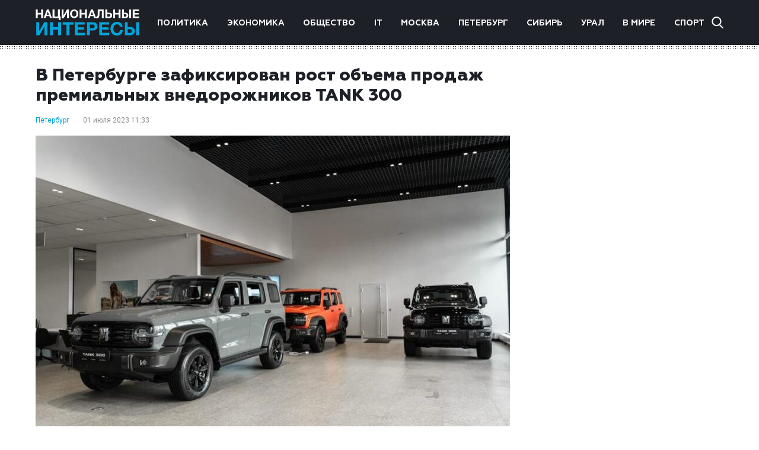

--- FILE ---
content_type: text/html; charset=UTF-8
request_url: https://niros.ru/saint-petersburg/v-peterburge-zafiksirovan-rost-obema-prodazh-premialnyh-vnedorozhnikov-tank-300.html
body_size: 10811
content:
<!DOCTYPE html>
<html lang="ru-RU">
<head>
	<meta charset="UTF-8">
	<meta name="viewport" content="width=device-width, initial-scale=1" />
	<meta http-equiv="x-ua-compatible" content="ie=edge" />
	<link href="https://fonts.googleapis.com/css?family=Roboto:300,400,700&display=swap&subset=cyrillic" rel="stylesheet">

	
	
	
	
	
		
		
	
			
	
			
		
				<style type="text/css">
			.posts-pagination {margin: 0 auto;}
.posts-pagination > a{margin: 0 20px;color: #00a5db;}
.single-content .single-category a {padding-right: 10px;}
.post-copyright {margin-top: 5px !important;color: #979899 !important;font-size: 14px !important;}
@media screen and (max-width: 760px) {
    .share-title {
        display: none !important;
    }
}		</style>
	
    <meta name='robots' content='index, follow, max-image-preview:large, max-snippet:-1, max-video-preview:-1' />

	<!-- This site is optimized with the Yoast SEO plugin v26.7 - https://yoast.com/wordpress/plugins/seo/ -->
	<title>В Петербурге зафиксирован рост объема продаж премиальных внедорожников TANK 300 - Национальные интересы</title>
	<link rel="canonical" href="https://niros.ru/saint-petersburg/v-peterburge-zafiksirovan-rost-obema-prodazh-premialnyh-vnedorozhnikov-tank-300.html" />
	<meta property="og:locale" content="ru_RU" />
	<meta property="og:type" content="article" />
	<meta property="og:title" content="В Петербурге зафиксирован рост объема продаж премиальных внедорожников TANK 300 - Национальные интересы" />
	<meta property="og:description" content="По данным группы компаний «Аларм-Моторс», в Санкт-Петербурге продажи самой популярной модели нового премиального бренда TANK – внедорожника TANK 300 – в июне выросли на 60% по сравнению с апрелем. Бренд TANK вышел на рынок России в марте этого года. За первые три месяца на долю «Аларм-Моторс» приходится 30% от всего объема продаж бренда в Санкт-Петербурге. [&hellip;]" />
	<meta property="og:url" content="https://niros.ru/saint-petersburg/v-peterburge-zafiksirovan-rost-obema-prodazh-premialnyh-vnedorozhnikov-tank-300.html" />
	<meta property="og:site_name" content="Национальные интересы" />
	<meta property="article:published_time" content="2023-07-01T08:33:58+00:00" />
	<meta property="og:image" content="https://img.niros.ru/wp-content/uploads/2023/07/01113346/1688105048_tank-300.jpeg" />
	<meta property="og:image:width" content="800" />
	<meta property="og:image:height" content="533" />
	<meta property="og:image:type" content="image/jpeg" />
	<meta name="author" content="nat" />
	<meta name="twitter:card" content="summary_large_image" />
	<meta name="twitter:label1" content="Написано автором" />
	<meta name="twitter:data1" content="nat" />
	<meta name="twitter:label2" content="Примерное время для чтения" />
	<meta name="twitter:data2" content="2 минуты" />
	<script type="application/ld+json" class="yoast-schema-graph">{"@context":"https://schema.org","@graph":[{"@type":"Article","@id":"https://niros.ru/saint-petersburg/v-peterburge-zafiksirovan-rost-obema-prodazh-premialnyh-vnedorozhnikov-tank-300.html#article","isPartOf":{"@id":"https://niros.ru/saint-petersburg/v-peterburge-zafiksirovan-rost-obema-prodazh-premialnyh-vnedorozhnikov-tank-300.html"},"author":{"name":"nat","@id":"https://niros.ru/#/schema/person/70f85413e3fe7e01701fc3eec86ffc41"},"headline":"В Петербурге зафиксирован рост объема продаж премиальных внедорожников TANK 300","datePublished":"2023-07-01T08:33:58+00:00","mainEntityOfPage":{"@id":"https://niros.ru/saint-petersburg/v-peterburge-zafiksirovan-rost-obema-prodazh-premialnyh-vnedorozhnikov-tank-300.html"},"wordCount":303,"image":{"@id":"https://niros.ru/saint-petersburg/v-peterburge-zafiksirovan-rost-obema-prodazh-premialnyh-vnedorozhnikov-tank-300.html#primaryimage"},"thumbnailUrl":"https://niros.ru/wp-content/uploads/2023/07/1688105048_tank-300.jpeg","articleSection":["Петербург"],"inLanguage":"ru-RU"},{"@type":"WebPage","@id":"https://niros.ru/saint-petersburg/v-peterburge-zafiksirovan-rost-obema-prodazh-premialnyh-vnedorozhnikov-tank-300.html","url":"https://niros.ru/saint-petersburg/v-peterburge-zafiksirovan-rost-obema-prodazh-premialnyh-vnedorozhnikov-tank-300.html","name":"В Петербурге зафиксирован рост объема продаж премиальных внедорожников TANK 300 - Национальные интересы","isPartOf":{"@id":"https://niros.ru/#website"},"primaryImageOfPage":{"@id":"https://niros.ru/saint-petersburg/v-peterburge-zafiksirovan-rost-obema-prodazh-premialnyh-vnedorozhnikov-tank-300.html#primaryimage"},"image":{"@id":"https://niros.ru/saint-petersburg/v-peterburge-zafiksirovan-rost-obema-prodazh-premialnyh-vnedorozhnikov-tank-300.html#primaryimage"},"thumbnailUrl":"https://niros.ru/wp-content/uploads/2023/07/1688105048_tank-300.jpeg","datePublished":"2023-07-01T08:33:58+00:00","author":{"@id":"https://niros.ru/#/schema/person/70f85413e3fe7e01701fc3eec86ffc41"},"breadcrumb":{"@id":"https://niros.ru/saint-petersburg/v-peterburge-zafiksirovan-rost-obema-prodazh-premialnyh-vnedorozhnikov-tank-300.html#breadcrumb"},"inLanguage":"ru-RU","potentialAction":[{"@type":"ReadAction","target":["https://niros.ru/saint-petersburg/v-peterburge-zafiksirovan-rost-obema-prodazh-premialnyh-vnedorozhnikov-tank-300.html"]}]},{"@type":"ImageObject","inLanguage":"ru-RU","@id":"https://niros.ru/saint-petersburg/v-peterburge-zafiksirovan-rost-obema-prodazh-premialnyh-vnedorozhnikov-tank-300.html#primaryimage","url":"https://niros.ru/wp-content/uploads/2023/07/1688105048_tank-300.jpeg","contentUrl":"https://niros.ru/wp-content/uploads/2023/07/1688105048_tank-300.jpeg","width":800,"height":533},{"@type":"BreadcrumbList","@id":"https://niros.ru/saint-petersburg/v-peterburge-zafiksirovan-rost-obema-prodazh-premialnyh-vnedorozhnikov-tank-300.html#breadcrumb","itemListElement":[{"@type":"ListItem","position":1,"name":"Home","item":"https://niros.ru/"},{"@type":"ListItem","position":2,"name":"В Петербурге зафиксирован рост объема продаж премиальных внедорожников TANK 300"}]},{"@type":"WebSite","@id":"https://niros.ru/#website","url":"https://niros.ru/","name":"Национальные интересы","description":"- новости и аналитика.","potentialAction":[{"@type":"SearchAction","target":{"@type":"EntryPoint","urlTemplate":"https://niros.ru/?s={search_term_string}"},"query-input":{"@type":"PropertyValueSpecification","valueRequired":true,"valueName":"search_term_string"}}],"inLanguage":"ru-RU"},{"@type":"Person","@id":"https://niros.ru/#/schema/person/70f85413e3fe7e01701fc3eec86ffc41","name":"nat","image":{"@type":"ImageObject","inLanguage":"ru-RU","@id":"https://niros.ru/#/schema/person/image/","url":"https://secure.gravatar.com/avatar/32567c96f2eb5cd72e5ea7dda646cdd0be86d3da8ad1b384a1f1d7ebd9167ed9?s=96&d=mm&r=g","contentUrl":"https://secure.gravatar.com/avatar/32567c96f2eb5cd72e5ea7dda646cdd0be86d3da8ad1b384a1f1d7ebd9167ed9?s=96&d=mm&r=g","caption":"nat"}}]}</script>
	<!-- / Yoast SEO plugin. -->


<link rel="alternate" title="oEmbed (JSON)" type="application/json+oembed" href="https://niros.ru/wp-json/oembed/1.0/embed?url=https%3A%2F%2Fniros.ru%2Fsaint-petersburg%2Fv-peterburge-zafiksirovan-rost-obema-prodazh-premialnyh-vnedorozhnikov-tank-300.html" />
<link rel="alternate" title="oEmbed (XML)" type="text/xml+oembed" href="https://niros.ru/wp-json/oembed/1.0/embed?url=https%3A%2F%2Fniros.ru%2Fsaint-petersburg%2Fv-peterburge-zafiksirovan-rost-obema-prodazh-premialnyh-vnedorozhnikov-tank-300.html&#038;format=xml" />
<style id='wp-img-auto-sizes-contain-inline-css' type='text/css'>
img:is([sizes=auto i],[sizes^="auto," i]){contain-intrinsic-size:3000px 1500px}
/*# sourceURL=wp-img-auto-sizes-contain-inline-css */
</style>
<style id='wp-emoji-styles-inline-css' type='text/css'>

	img.wp-smiley, img.emoji {
		display: inline !important;
		border: none !important;
		box-shadow: none !important;
		height: 1em !important;
		width: 1em !important;
		margin: 0 0.07em !important;
		vertical-align: -0.1em !important;
		background: none !important;
		padding: 0 !important;
	}
/*# sourceURL=wp-emoji-styles-inline-css */
</style>
<style id='wp-block-library-inline-css' type='text/css'>
:root{--wp-block-synced-color:#7a00df;--wp-block-synced-color--rgb:122,0,223;--wp-bound-block-color:var(--wp-block-synced-color);--wp-editor-canvas-background:#ddd;--wp-admin-theme-color:#007cba;--wp-admin-theme-color--rgb:0,124,186;--wp-admin-theme-color-darker-10:#006ba1;--wp-admin-theme-color-darker-10--rgb:0,107,160.5;--wp-admin-theme-color-darker-20:#005a87;--wp-admin-theme-color-darker-20--rgb:0,90,135;--wp-admin-border-width-focus:2px}@media (min-resolution:192dpi){:root{--wp-admin-border-width-focus:1.5px}}.wp-element-button{cursor:pointer}:root .has-very-light-gray-background-color{background-color:#eee}:root .has-very-dark-gray-background-color{background-color:#313131}:root .has-very-light-gray-color{color:#eee}:root .has-very-dark-gray-color{color:#313131}:root .has-vivid-green-cyan-to-vivid-cyan-blue-gradient-background{background:linear-gradient(135deg,#00d084,#0693e3)}:root .has-purple-crush-gradient-background{background:linear-gradient(135deg,#34e2e4,#4721fb 50%,#ab1dfe)}:root .has-hazy-dawn-gradient-background{background:linear-gradient(135deg,#faaca8,#dad0ec)}:root .has-subdued-olive-gradient-background{background:linear-gradient(135deg,#fafae1,#67a671)}:root .has-atomic-cream-gradient-background{background:linear-gradient(135deg,#fdd79a,#004a59)}:root .has-nightshade-gradient-background{background:linear-gradient(135deg,#330968,#31cdcf)}:root .has-midnight-gradient-background{background:linear-gradient(135deg,#020381,#2874fc)}:root{--wp--preset--font-size--normal:16px;--wp--preset--font-size--huge:42px}.has-regular-font-size{font-size:1em}.has-larger-font-size{font-size:2.625em}.has-normal-font-size{font-size:var(--wp--preset--font-size--normal)}.has-huge-font-size{font-size:var(--wp--preset--font-size--huge)}.has-text-align-center{text-align:center}.has-text-align-left{text-align:left}.has-text-align-right{text-align:right}.has-fit-text{white-space:nowrap!important}#end-resizable-editor-section{display:none}.aligncenter{clear:both}.items-justified-left{justify-content:flex-start}.items-justified-center{justify-content:center}.items-justified-right{justify-content:flex-end}.items-justified-space-between{justify-content:space-between}.screen-reader-text{border:0;clip-path:inset(50%);height:1px;margin:-1px;overflow:hidden;padding:0;position:absolute;width:1px;word-wrap:normal!important}.screen-reader-text:focus{background-color:#ddd;clip-path:none;color:#444;display:block;font-size:1em;height:auto;left:5px;line-height:normal;padding:15px 23px 14px;text-decoration:none;top:5px;width:auto;z-index:100000}html :where(.has-border-color){border-style:solid}html :where([style*=border-top-color]){border-top-style:solid}html :where([style*=border-right-color]){border-right-style:solid}html :where([style*=border-bottom-color]){border-bottom-style:solid}html :where([style*=border-left-color]){border-left-style:solid}html :where([style*=border-width]){border-style:solid}html :where([style*=border-top-width]){border-top-style:solid}html :where([style*=border-right-width]){border-right-style:solid}html :where([style*=border-bottom-width]){border-bottom-style:solid}html :where([style*=border-left-width]){border-left-style:solid}html :where(img[class*=wp-image-]){height:auto;max-width:100%}:where(figure){margin:0 0 1em}html :where(.is-position-sticky){--wp-admin--admin-bar--position-offset:var(--wp-admin--admin-bar--height,0px)}@media screen and (max-width:600px){html :where(.is-position-sticky){--wp-admin--admin-bar--position-offset:0px}}

/*# sourceURL=wp-block-library-inline-css */
</style><style id='global-styles-inline-css' type='text/css'>
:root{--wp--preset--aspect-ratio--square: 1;--wp--preset--aspect-ratio--4-3: 4/3;--wp--preset--aspect-ratio--3-4: 3/4;--wp--preset--aspect-ratio--3-2: 3/2;--wp--preset--aspect-ratio--2-3: 2/3;--wp--preset--aspect-ratio--16-9: 16/9;--wp--preset--aspect-ratio--9-16: 9/16;--wp--preset--color--black: #000000;--wp--preset--color--cyan-bluish-gray: #abb8c3;--wp--preset--color--white: #ffffff;--wp--preset--color--pale-pink: #f78da7;--wp--preset--color--vivid-red: #cf2e2e;--wp--preset--color--luminous-vivid-orange: #ff6900;--wp--preset--color--luminous-vivid-amber: #fcb900;--wp--preset--color--light-green-cyan: #7bdcb5;--wp--preset--color--vivid-green-cyan: #00d084;--wp--preset--color--pale-cyan-blue: #8ed1fc;--wp--preset--color--vivid-cyan-blue: #0693e3;--wp--preset--color--vivid-purple: #9b51e0;--wp--preset--gradient--vivid-cyan-blue-to-vivid-purple: linear-gradient(135deg,rgb(6,147,227) 0%,rgb(155,81,224) 100%);--wp--preset--gradient--light-green-cyan-to-vivid-green-cyan: linear-gradient(135deg,rgb(122,220,180) 0%,rgb(0,208,130) 100%);--wp--preset--gradient--luminous-vivid-amber-to-luminous-vivid-orange: linear-gradient(135deg,rgb(252,185,0) 0%,rgb(255,105,0) 100%);--wp--preset--gradient--luminous-vivid-orange-to-vivid-red: linear-gradient(135deg,rgb(255,105,0) 0%,rgb(207,46,46) 100%);--wp--preset--gradient--very-light-gray-to-cyan-bluish-gray: linear-gradient(135deg,rgb(238,238,238) 0%,rgb(169,184,195) 100%);--wp--preset--gradient--cool-to-warm-spectrum: linear-gradient(135deg,rgb(74,234,220) 0%,rgb(151,120,209) 20%,rgb(207,42,186) 40%,rgb(238,44,130) 60%,rgb(251,105,98) 80%,rgb(254,248,76) 100%);--wp--preset--gradient--blush-light-purple: linear-gradient(135deg,rgb(255,206,236) 0%,rgb(152,150,240) 100%);--wp--preset--gradient--blush-bordeaux: linear-gradient(135deg,rgb(254,205,165) 0%,rgb(254,45,45) 50%,rgb(107,0,62) 100%);--wp--preset--gradient--luminous-dusk: linear-gradient(135deg,rgb(255,203,112) 0%,rgb(199,81,192) 50%,rgb(65,88,208) 100%);--wp--preset--gradient--pale-ocean: linear-gradient(135deg,rgb(255,245,203) 0%,rgb(182,227,212) 50%,rgb(51,167,181) 100%);--wp--preset--gradient--electric-grass: linear-gradient(135deg,rgb(202,248,128) 0%,rgb(113,206,126) 100%);--wp--preset--gradient--midnight: linear-gradient(135deg,rgb(2,3,129) 0%,rgb(40,116,252) 100%);--wp--preset--font-size--small: 13px;--wp--preset--font-size--medium: 20px;--wp--preset--font-size--large: 36px;--wp--preset--font-size--x-large: 42px;--wp--preset--spacing--20: 0.44rem;--wp--preset--spacing--30: 0.67rem;--wp--preset--spacing--40: 1rem;--wp--preset--spacing--50: 1.5rem;--wp--preset--spacing--60: 2.25rem;--wp--preset--spacing--70: 3.38rem;--wp--preset--spacing--80: 5.06rem;--wp--preset--shadow--natural: 6px 6px 9px rgba(0, 0, 0, 0.2);--wp--preset--shadow--deep: 12px 12px 50px rgba(0, 0, 0, 0.4);--wp--preset--shadow--sharp: 6px 6px 0px rgba(0, 0, 0, 0.2);--wp--preset--shadow--outlined: 6px 6px 0px -3px rgb(255, 255, 255), 6px 6px rgb(0, 0, 0);--wp--preset--shadow--crisp: 6px 6px 0px rgb(0, 0, 0);}:where(.is-layout-flex){gap: 0.5em;}:where(.is-layout-grid){gap: 0.5em;}body .is-layout-flex{display: flex;}.is-layout-flex{flex-wrap: wrap;align-items: center;}.is-layout-flex > :is(*, div){margin: 0;}body .is-layout-grid{display: grid;}.is-layout-grid > :is(*, div){margin: 0;}:where(.wp-block-columns.is-layout-flex){gap: 2em;}:where(.wp-block-columns.is-layout-grid){gap: 2em;}:where(.wp-block-post-template.is-layout-flex){gap: 1.25em;}:where(.wp-block-post-template.is-layout-grid){gap: 1.25em;}.has-black-color{color: var(--wp--preset--color--black) !important;}.has-cyan-bluish-gray-color{color: var(--wp--preset--color--cyan-bluish-gray) !important;}.has-white-color{color: var(--wp--preset--color--white) !important;}.has-pale-pink-color{color: var(--wp--preset--color--pale-pink) !important;}.has-vivid-red-color{color: var(--wp--preset--color--vivid-red) !important;}.has-luminous-vivid-orange-color{color: var(--wp--preset--color--luminous-vivid-orange) !important;}.has-luminous-vivid-amber-color{color: var(--wp--preset--color--luminous-vivid-amber) !important;}.has-light-green-cyan-color{color: var(--wp--preset--color--light-green-cyan) !important;}.has-vivid-green-cyan-color{color: var(--wp--preset--color--vivid-green-cyan) !important;}.has-pale-cyan-blue-color{color: var(--wp--preset--color--pale-cyan-blue) !important;}.has-vivid-cyan-blue-color{color: var(--wp--preset--color--vivid-cyan-blue) !important;}.has-vivid-purple-color{color: var(--wp--preset--color--vivid-purple) !important;}.has-black-background-color{background-color: var(--wp--preset--color--black) !important;}.has-cyan-bluish-gray-background-color{background-color: var(--wp--preset--color--cyan-bluish-gray) !important;}.has-white-background-color{background-color: var(--wp--preset--color--white) !important;}.has-pale-pink-background-color{background-color: var(--wp--preset--color--pale-pink) !important;}.has-vivid-red-background-color{background-color: var(--wp--preset--color--vivid-red) !important;}.has-luminous-vivid-orange-background-color{background-color: var(--wp--preset--color--luminous-vivid-orange) !important;}.has-luminous-vivid-amber-background-color{background-color: var(--wp--preset--color--luminous-vivid-amber) !important;}.has-light-green-cyan-background-color{background-color: var(--wp--preset--color--light-green-cyan) !important;}.has-vivid-green-cyan-background-color{background-color: var(--wp--preset--color--vivid-green-cyan) !important;}.has-pale-cyan-blue-background-color{background-color: var(--wp--preset--color--pale-cyan-blue) !important;}.has-vivid-cyan-blue-background-color{background-color: var(--wp--preset--color--vivid-cyan-blue) !important;}.has-vivid-purple-background-color{background-color: var(--wp--preset--color--vivid-purple) !important;}.has-black-border-color{border-color: var(--wp--preset--color--black) !important;}.has-cyan-bluish-gray-border-color{border-color: var(--wp--preset--color--cyan-bluish-gray) !important;}.has-white-border-color{border-color: var(--wp--preset--color--white) !important;}.has-pale-pink-border-color{border-color: var(--wp--preset--color--pale-pink) !important;}.has-vivid-red-border-color{border-color: var(--wp--preset--color--vivid-red) !important;}.has-luminous-vivid-orange-border-color{border-color: var(--wp--preset--color--luminous-vivid-orange) !important;}.has-luminous-vivid-amber-border-color{border-color: var(--wp--preset--color--luminous-vivid-amber) !important;}.has-light-green-cyan-border-color{border-color: var(--wp--preset--color--light-green-cyan) !important;}.has-vivid-green-cyan-border-color{border-color: var(--wp--preset--color--vivid-green-cyan) !important;}.has-pale-cyan-blue-border-color{border-color: var(--wp--preset--color--pale-cyan-blue) !important;}.has-vivid-cyan-blue-border-color{border-color: var(--wp--preset--color--vivid-cyan-blue) !important;}.has-vivid-purple-border-color{border-color: var(--wp--preset--color--vivid-purple) !important;}.has-vivid-cyan-blue-to-vivid-purple-gradient-background{background: var(--wp--preset--gradient--vivid-cyan-blue-to-vivid-purple) !important;}.has-light-green-cyan-to-vivid-green-cyan-gradient-background{background: var(--wp--preset--gradient--light-green-cyan-to-vivid-green-cyan) !important;}.has-luminous-vivid-amber-to-luminous-vivid-orange-gradient-background{background: var(--wp--preset--gradient--luminous-vivid-amber-to-luminous-vivid-orange) !important;}.has-luminous-vivid-orange-to-vivid-red-gradient-background{background: var(--wp--preset--gradient--luminous-vivid-orange-to-vivid-red) !important;}.has-very-light-gray-to-cyan-bluish-gray-gradient-background{background: var(--wp--preset--gradient--very-light-gray-to-cyan-bluish-gray) !important;}.has-cool-to-warm-spectrum-gradient-background{background: var(--wp--preset--gradient--cool-to-warm-spectrum) !important;}.has-blush-light-purple-gradient-background{background: var(--wp--preset--gradient--blush-light-purple) !important;}.has-blush-bordeaux-gradient-background{background: var(--wp--preset--gradient--blush-bordeaux) !important;}.has-luminous-dusk-gradient-background{background: var(--wp--preset--gradient--luminous-dusk) !important;}.has-pale-ocean-gradient-background{background: var(--wp--preset--gradient--pale-ocean) !important;}.has-electric-grass-gradient-background{background: var(--wp--preset--gradient--electric-grass) !important;}.has-midnight-gradient-background{background: var(--wp--preset--gradient--midnight) !important;}.has-small-font-size{font-size: var(--wp--preset--font-size--small) !important;}.has-medium-font-size{font-size: var(--wp--preset--font-size--medium) !important;}.has-large-font-size{font-size: var(--wp--preset--font-size--large) !important;}.has-x-large-font-size{font-size: var(--wp--preset--font-size--x-large) !important;}
/*# sourceURL=global-styles-inline-css */
</style>

<style id='classic-theme-styles-inline-css' type='text/css'>
/*! This file is auto-generated */
.wp-block-button__link{color:#fff;background-color:#32373c;border-radius:9999px;box-shadow:none;text-decoration:none;padding:calc(.667em + 2px) calc(1.333em + 2px);font-size:1.125em}.wp-block-file__button{background:#32373c;color:#fff;text-decoration:none}
/*# sourceURL=/wp-includes/css/classic-themes.min.css */
</style>
<link rel='stylesheet' id='niros-theme-styles-css' href='https://niros.ru/wp-content/themes/news/assets/css/styles.min.css?ver=1.0' type='text/css' media='all' />
<script type="text/javascript" src="https://niros.ru/wp-includes/js/jquery/jquery.min.js?ver=3.7.1" id="jquery-core-js"></script>
<script type="text/javascript" src="https://niros.ru/wp-includes/js/jquery/jquery-migrate.min.js?ver=3.4.1" id="jquery-migrate-js"></script>
<link rel="https://api.w.org/" href="https://niros.ru/wp-json/" /><link rel="alternate" title="JSON" type="application/json" href="https://niros.ru/wp-json/wp/v2/posts/92249" /><link rel="EditURI" type="application/rsd+xml" title="RSD" href="https://niros.ru/xmlrpc.php?rsd" />
<meta name="generator" content="WordPress 6.9" />
<link rel='shortlink' href='https://niros.ru/?p=92249' />
<link rel="icon" href="https://niros.ru/wp-content/uploads/2020/04/cropped-cropped-favicon-half-h-1-1-32x32.png" sizes="32x32" />
<link rel="icon" href="https://niros.ru/wp-content/uploads/2020/04/cropped-cropped-favicon-half-h-1-1-192x192.png" sizes="192x192" />
<link rel="apple-touch-icon" href="https://niros.ru/wp-content/uploads/2020/04/cropped-cropped-favicon-half-h-1-1-180x180.png" />
<meta name="msapplication-TileImage" content="https://niros.ru/wp-content/uploads/2020/04/cropped-cropped-favicon-half-h-1-1-270x270.png" />

	</head>

<body class="post-v-peterburge-zafiksirovan-rost-obema-prodazh-premialnyh-vnedorozhnikov-tank-300 page-wrapper">
<div class="page-wrapper">

	<header class="header">
		<div class="container">

										<a href="https://niros.ru/" class="logo">
					<img src="https://niros.ru/wp-content/uploads/2019/11/logo.png" alt="Национальные интересы" />
				</a>
			
			<nav class="header-nav"><ul id="menu-glavnoe-menyu" class="menu"><li id="menu-item-59985" class="menu-item menu-item-type-taxonomy menu-item-object-category menu-item-59985"><a href="https://niros.ru/./politika">Политика</a></li>
<li id="menu-item-59986" class="menu-item menu-item-type-taxonomy menu-item-object-category menu-item-59986"><a href="https://niros.ru/./ekonomika">Экономика</a></li>
<li id="menu-item-59987" class="menu-item menu-item-type-taxonomy menu-item-object-category menu-item-59987"><a href="https://niros.ru/./obschestvo">Общество</a></li>
<li id="menu-item-59988" class="menu-item menu-item-type-taxonomy menu-item-object-category menu-item-59988"><a href="https://niros.ru/./tech">IT</a></li>
<li id="menu-item-60041" class="menu-item menu-item-type-taxonomy menu-item-object-category menu-item-60041"><a href="https://niros.ru/./moscow">Москва</a></li>
<li id="menu-item-60042" class="menu-item menu-item-type-taxonomy menu-item-object-category current-post-ancestor current-menu-parent current-post-parent menu-item-60042"><a href="https://niros.ru/./saint-petersburg">Петербург</a></li>
<li id="menu-item-96283" class="menu-item menu-item-type-taxonomy menu-item-object-category menu-item-96283"><a href="https://niros.ru/./siberia">Сибирь</a></li>
<li id="menu-item-96648" class="menu-item menu-item-type-taxonomy menu-item-object-category menu-item-96648"><a href="https://niros.ru/./ural">Урал</a></li>
<li id="menu-item-59989" class="menu-item menu-item-type-taxonomy menu-item-object-category menu-item-59989"><a href="https://niros.ru/./world">В мире</a></li>
<li id="menu-item-59992" class="menu-item menu-item-type-taxonomy menu-item-object-category menu-item-59992"><a href="https://niros.ru/./sport">Спорт</a></li>
</ul></nav>
			<div class="header-search">
				<form role="search" class="header-search-field" method="get" action="https://niros.ru/">
	<input type="search" class="search-field" placeholder="Найти..." name="s" />
	<span class="header-search-close"></span>
</form>
				<div class="header-search-btn"></div>
			</div>

			<span class="header-nav-modal">
				<span></span>
				<span></span>
				<span></span>
			</span>

		</div>
	</header>


<div class="main">
	<div class="container">
		<div class="row">
			<div class="single-content col">
				<h1>В Петербурге зафиксирован рост объема продаж премиальных внедорожников TANK 300</h1>
													<div class="single-category">
													<a href="https://niros.ru/./saint-petersburg">Петербург</a>
											</div>
								<div class="single-date">01 июля 2023 11:33</div>
				<div class="single-image">
					<img width="800" height="533" src="https://niros.ru/wp-content/uploads/2023/07/1688105048_tank-300.jpeg" class="attachment-meduim size-meduim wp-post-image" alt="" decoding="async" fetchpriority="high" />				                    </div>
				<p>По данным группы компаний «Аларм-Моторс», в Санкт-Петербурге продажи самой популярной модели нового премиального бренда TANK – внедорожника TANK 300 – в июне выросли на 60% по сравнению с апрелем.</p>
<p>Бренд TANK вышел на рынок России в марте этого года. За первые три месяца на долю «Аларм-Моторс» приходится 30% от всего объема продаж бренда в Санкт-Петербурге.</p>
<p>Популярность внедорожника TANK 300 обеспечивается, в том числе, благодаря выгодным программам кредитования и трейд-ин.</p>
<p>Так, доля сделок с привлечением кредитных средств в дилерском центре «Аларм-Моторс» по итогам трех месяцев составляет 58%. На программы трейд-ин приходится 57% сделок, а средняя доплата к стоимости автомобиля при таком формате контрактования находится на уровне 2 млн рублей.</p>
<p>Топ-5 брендов-лидеров по сделкам трейд-ин с TANK 300 составляют автомобили японских, китайских и американских марок: Toyota, Mitsubishi, Ford, Haval и Exeed. В основном, в зачет сдают среднеразмерные кроссоверы, внедорожники и седаны бизнес-класса.</p>
<p>&#8212; TANK 300 выбирают автолюбители, которые ранее были владельцами как машин из массового сегмента, так и премиальных брендов. Интерес к автомобилям TANK также подчеркивает количество тест-драйвов – со старта продаж наш дилерский центр провел уже более 500 тестовых поездок и сформировал значительный банк заказов на ближайшие поставки, &#8212; отмечает руководитель отдела продаж новых автомобилей TANK в компании «Аларм-Моторс» Александр Цылина. – Объем сделок трейд-ин при покупке TANK 300 является самым высоким среди всех брендов в портфеле «Аларм-Моторс» за последние три месяца. Рекордная доля таких продаж во многом обусловлена прозрачностью процедуры оценки автомобиля клиента, а также значительным объемом контрактов с постоянными клиентами холдинга. В целом дебют автомобиля выдался успешным. TANK 300 привлекает покупателей яркой брутальной внешностью, выдающимися внедорожными характеристиками и богатым набором опций, включая ряд решений, специально подготовленных для российского рынка.</p>
<p>Около 30% в сделках трейд-ин с TANK 300, по данным «Аларм-Моторс», приходится на свежие автомобили со сроком владения от 1 до 3 лет. В программе трейд-ин по приобретению внедорожников TANK 300 уже участвовали машины таких редких для подобной опции марок как УАЗ, MINI и Maserati</p>
				<div class="share">
					<div class="share-title">Поделиться:</div>
					<!-- uSocial -->
					<script async src="https://usocial.pro/usocial/usocial.js?v=6.1.4" data-script="usocial" charset="utf-8"></script>
					<div class="uSocial-Share" data-pid="10bda2228c545c399693eddccfaeed7f" data-type="share" data-options="round-rect,style1,default,absolute,horizontal,size24,eachCounter0,counter0" data-social="vk,fb,twi,ok,mail,lj,lin,tumblr,pinterest,telegram" data-mobile="vi,wa,sms"></div>
					<!-- /uSocial -->
				</div>
				<div class="other-news">
					<h3 class="title">Популярные новости</h3>
					<div class="other-news-wrapper">
																											<div class="news col">
									<a class="news-img" href="https://niros.ru/saint-petersburg/v-akademii-prostor-sostoyalsya-pervyj-vypusk-speczialistov-po-adaptivnoj-fizkulture.html">
																			</a>
																												<div class="news-category">
																							<a href="https://niros.ru/./saint-petersburg">Петербург</a>
																					</div>
																		<div class="news-date">13:57</div>
									<a href="https://niros.ru/saint-petersburg/v-akademii-prostor-sostoyalsya-pervyj-vypusk-speczialistov-po-adaptivnoj-fizkulture.html" class="news-title">В Академии &#171;Простор&#187; состоялся первый выпуск специалистов по адаптивной физкультуре</a>
								</div>
															<div class="news col">
									<a class="news-img" href="https://niros.ru/saint-petersburg/bojczy-svo-poluchat-3000-komplektov-suhogo-dusha-ot-rabotnikov-gazprom-pererabotki.html">
																			</a>
																												<div class="news-category">
																							<a href="https://niros.ru/./saint-petersburg">Петербург</a>
																					</div>
																		<div class="news-date">22:37</div>
									<a href="https://niros.ru/saint-petersburg/bojczy-svo-poluchat-3000-komplektov-suhogo-dusha-ot-rabotnikov-gazprom-pererabotki.html" class="news-title">Бойцы СВО получат 3000 комплектов сухого душа от работников «Газпром переработки»</a>
								</div>
															<div class="news col">
									<a class="news-img" href="https://niros.ru/saint-petersburg/chelovek-professii-v-dome-kino-pokazali-novyj-dokumentalnyj-proekt-o-geroyah-proizvodstva.html">
																			</a>
																												<div class="news-category">
																							<a href="https://niros.ru/./saint-petersburg">Петербург</a>
																					</div>
																		<div class="news-date">17:55</div>
									<a href="https://niros.ru/saint-petersburg/chelovek-professii-v-dome-kino-pokazali-novyj-dokumentalnyj-proekt-o-geroyah-proizvodstva.html" class="news-title">«Человек профессии»: в Доме кино показали новый документальный проект о героях производства</a>
								</div>
																								</div>
				</div>
			</div>
			<div class="home-b col">
	<div style="width: 100%"><div style="width:240px; margin: 0 auto;"><script async src="//pagead2.googlesyndication.com/pagead/js/adsbygoogle.js"></script><ins class="adsbygoogle" style="display:inline-block;width:240px;height:400px;" data-ad-client="ca-pub-5458004675643844" data-ad-slot="7646319613"></ins><script>(adsbygoogle = window.adsbygoogle || []).push({});</script></div></div></div>
		</div>
	</div>
</div>


<footer class="footer">
		<div class="container">
			<div class="copy">
				<p>© Национальные интересы, 2019. Все права защищены.</p>
			</div>
			<nav class="footer-nav"><ul id="menu-futer-menyu" class="menu"><li id="menu-item-59980" class="menu-item menu-item-type-taxonomy menu-item-object-category menu-item-59980"><a href="https://niros.ru/./politika">Политика</a></li>
<li id="menu-item-59993" class="menu-item menu-item-type-taxonomy menu-item-object-category menu-item-59993"><a href="https://niros.ru/./ekonomika">Экономика</a></li>
<li id="menu-item-59994" class="menu-item menu-item-type-taxonomy menu-item-object-category menu-item-59994"><a href="https://niros.ru/./obschestvo">Общество</a></li>
<li id="menu-item-59995" class="menu-item menu-item-type-taxonomy menu-item-object-category menu-item-59995"><a href="https://niros.ru/./tech">IT</a></li>
<li id="menu-item-60037" class="menu-item menu-item-type-taxonomy menu-item-object-category menu-item-60037"><a href="https://niros.ru/./moscow">Москва</a></li>
<li id="menu-item-60038" class="menu-item menu-item-type-taxonomy menu-item-object-category current-post-ancestor current-menu-parent current-post-parent menu-item-60038"><a href="https://niros.ru/./saint-petersburg">Петербург</a></li>
<li id="menu-item-59996" class="menu-item menu-item-type-taxonomy menu-item-object-category menu-item-59996"><a href="https://niros.ru/./world">В мире</a></li>
<li id="menu-item-59997" class="menu-item menu-item-type-taxonomy menu-item-object-category menu-item-59997"><a href="https://niros.ru/./kultura">Культура</a></li>
<li id="menu-item-60000" class="menu-item menu-item-type-taxonomy menu-item-object-category menu-item-60000"><a href="https://niros.ru/./other">Другие новости</a></li>
<li id="menu-item-59999" class="menu-item menu-item-type-taxonomy menu-item-object-category menu-item-59999"><a href="https://niros.ru/./sport">Спорт</a></li>
</ul></nav>			<div class="row">
				<div class="footer-left col">
					<p>Электронное периодическое издание «Национальные интересы» . email: contact(сoбaчка)niros.ru</p>
				</div>
				<div class="footer-right col">
					<p>В России признаны экстремистскими и запрещены организации ФБК (Фонд борьбы с коррупцией, признан иноагентом), Штабы Навального, «Национал-большевистская партия», «Свидетели Иеговы», «Армия воли народа», «Русский общенациональный союз», «Движение против нелегальной иммиграции», «Правый сектор», УНА-УНСО, УПА, «Тризуб им. Степана Бандеры», «Мизантропик дивижн», «Меджлис крымскотатарского народа», движение «Артподготовка», общероссийская политическая партия «Воля», АУЕ. Признаны террористическими и запрещены: «Движение Талибан», «Имарат Кавказ», «Исламское государство» (ИГ, ИГИЛ), Джебхад-ан-Нусра, «АУМ Синрике», «Братья-мусульмане», «Аль-Каида в странах исламского Магриба», "Сеть". В РФ признана нежелательной деятельность "Открытой России".</p>
				</div>
			</div>
		</div>
	</footer>

</div>
<script type="speculationrules">
{"prefetch":[{"source":"document","where":{"and":[{"href_matches":"/*"},{"not":{"href_matches":["/wp-*.php","/wp-admin/*","/wp-content/uploads/*","/wp-content/*","/wp-content/plugins/*","/wp-content/themes/news/*","/*\\?(.+)"]}},{"not":{"selector_matches":"a[rel~=\"nofollow\"]"}},{"not":{"selector_matches":".no-prefetch, .no-prefetch a"}}]},"eagerness":"conservative"}]}
</script>
					<script type="text/javascript" src="https://niros.ru/wp-content/themes/news/assets/js/scripts.min.js?ver=1.0" id="niros-theme-scripts-js"></script>
<script id="wp-emoji-settings" type="application/json">
{"baseUrl":"https://s.w.org/images/core/emoji/17.0.2/72x72/","ext":".png","svgUrl":false,"svgExt":".svg","source":{"concatemoji":"https://niros.ru/wp-includes/js/wp-emoji-release.min.js?ver=6.9"}}
</script>
<script type="module">
/* <![CDATA[ */
/*! This file is auto-generated */
const a=JSON.parse(document.getElementById("wp-emoji-settings").textContent),o=(window._wpemojiSettings=a,"wpEmojiSettingsSupports"),s=["flag","emoji"];function i(e){try{var t={supportTests:e,timestamp:(new Date).valueOf()};sessionStorage.setItem(o,JSON.stringify(t))}catch(e){}}function c(e,t,n){e.clearRect(0,0,e.canvas.width,e.canvas.height),e.fillText(t,0,0);t=new Uint32Array(e.getImageData(0,0,e.canvas.width,e.canvas.height).data);e.clearRect(0,0,e.canvas.width,e.canvas.height),e.fillText(n,0,0);const a=new Uint32Array(e.getImageData(0,0,e.canvas.width,e.canvas.height).data);return t.every((e,t)=>e===a[t])}function p(e,t){e.clearRect(0,0,e.canvas.width,e.canvas.height),e.fillText(t,0,0);var n=e.getImageData(16,16,1,1);for(let e=0;e<n.data.length;e++)if(0!==n.data[e])return!1;return!0}function u(e,t,n,a){switch(t){case"flag":return n(e,"\ud83c\udff3\ufe0f\u200d\u26a7\ufe0f","\ud83c\udff3\ufe0f\u200b\u26a7\ufe0f")?!1:!n(e,"\ud83c\udde8\ud83c\uddf6","\ud83c\udde8\u200b\ud83c\uddf6")&&!n(e,"\ud83c\udff4\udb40\udc67\udb40\udc62\udb40\udc65\udb40\udc6e\udb40\udc67\udb40\udc7f","\ud83c\udff4\u200b\udb40\udc67\u200b\udb40\udc62\u200b\udb40\udc65\u200b\udb40\udc6e\u200b\udb40\udc67\u200b\udb40\udc7f");case"emoji":return!a(e,"\ud83e\u1fac8")}return!1}function f(e,t,n,a){let r;const o=(r="undefined"!=typeof WorkerGlobalScope&&self instanceof WorkerGlobalScope?new OffscreenCanvas(300,150):document.createElement("canvas")).getContext("2d",{willReadFrequently:!0}),s=(o.textBaseline="top",o.font="600 32px Arial",{});return e.forEach(e=>{s[e]=t(o,e,n,a)}),s}function r(e){var t=document.createElement("script");t.src=e,t.defer=!0,document.head.appendChild(t)}a.supports={everything:!0,everythingExceptFlag:!0},new Promise(t=>{let n=function(){try{var e=JSON.parse(sessionStorage.getItem(o));if("object"==typeof e&&"number"==typeof e.timestamp&&(new Date).valueOf()<e.timestamp+604800&&"object"==typeof e.supportTests)return e.supportTests}catch(e){}return null}();if(!n){if("undefined"!=typeof Worker&&"undefined"!=typeof OffscreenCanvas&&"undefined"!=typeof URL&&URL.createObjectURL&&"undefined"!=typeof Blob)try{var e="postMessage("+f.toString()+"("+[JSON.stringify(s),u.toString(),c.toString(),p.toString()].join(",")+"));",a=new Blob([e],{type:"text/javascript"});const r=new Worker(URL.createObjectURL(a),{name:"wpTestEmojiSupports"});return void(r.onmessage=e=>{i(n=e.data),r.terminate(),t(n)})}catch(e){}i(n=f(s,u,c,p))}t(n)}).then(e=>{for(const n in e)a.supports[n]=e[n],a.supports.everything=a.supports.everything&&a.supports[n],"flag"!==n&&(a.supports.everythingExceptFlag=a.supports.everythingExceptFlag&&a.supports[n]);var t;a.supports.everythingExceptFlag=a.supports.everythingExceptFlag&&!a.supports.flag,a.supports.everything||((t=a.source||{}).concatemoji?r(t.concatemoji):t.wpemoji&&t.twemoji&&(r(t.twemoji),r(t.wpemoji)))});
//# sourceURL=https://niros.ru/wp-includes/js/wp-emoji-loader.min.js
/* ]]> */
</script>
</body>
</html>

--- FILE ---
content_type: text/html; charset=utf-8
request_url: https://www.google.com/recaptcha/api2/aframe
body_size: 250
content:
<!DOCTYPE HTML><html><head><meta http-equiv="content-type" content="text/html; charset=UTF-8"></head><body><script nonce="bskKa185D0T4qZfx2MwpfQ">/** Anti-fraud and anti-abuse applications only. See google.com/recaptcha */ try{var clients={'sodar':'https://pagead2.googlesyndication.com/pagead/sodar?'};window.addEventListener("message",function(a){try{if(a.source===window.parent){var b=JSON.parse(a.data);var c=clients[b['id']];if(c){var d=document.createElement('img');d.src=c+b['params']+'&rc='+(localStorage.getItem("rc::a")?sessionStorage.getItem("rc::b"):"");window.document.body.appendChild(d);sessionStorage.setItem("rc::e",parseInt(sessionStorage.getItem("rc::e")||0)+1);localStorage.setItem("rc::h",'1769522172970');}}}catch(b){}});window.parent.postMessage("_grecaptcha_ready", "*");}catch(b){}</script></body></html>